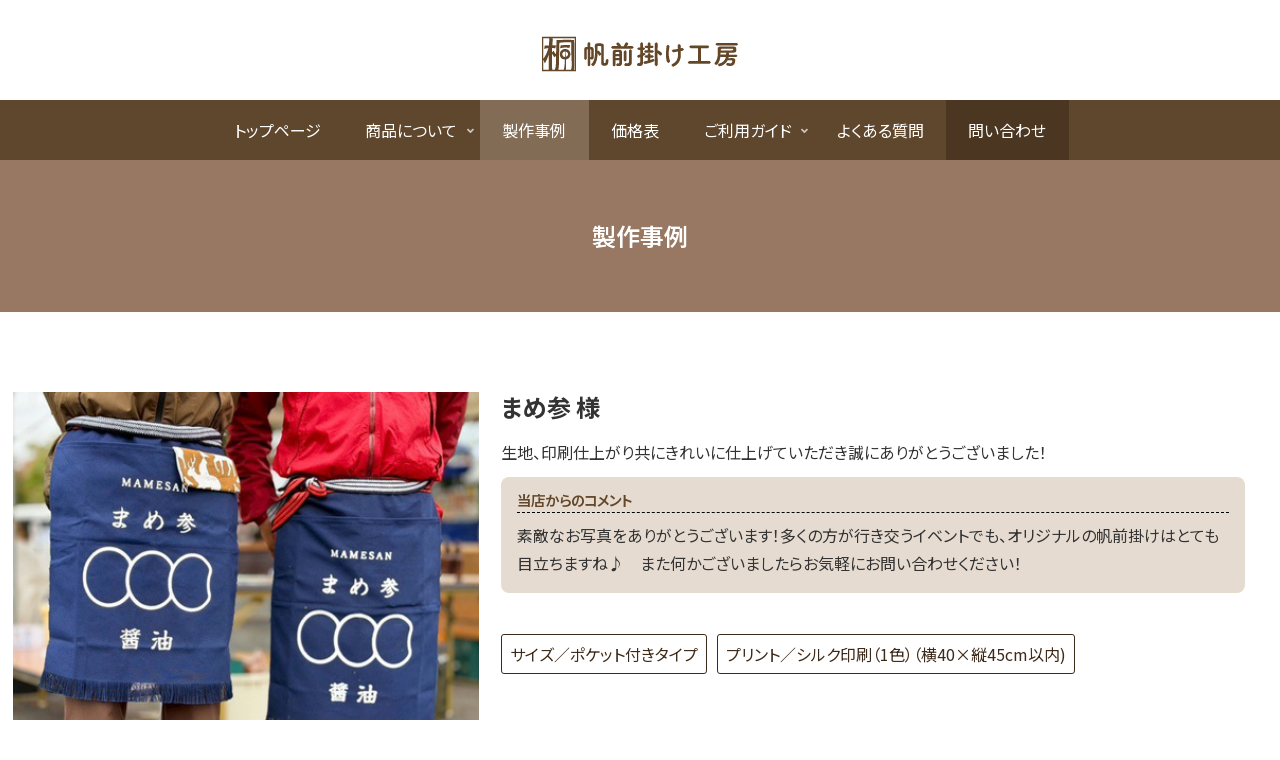

--- FILE ---
content_type: text/css
request_url: https://maekake-order.com/wp/wp-content/themes/cocoon-child-master/style.css?ver=6.9&fver=20250909052404
body_size: 6802
content:
@charset "UTF-8";

/*!
Theme Name: Cocoon Child
Description: Cocoon専用の子テーマ
Theme URI: https://wp-cocoon.com/
Author: わいひら
Author URI: https://nelog.jp/
Template:   cocoon-master
Version:    1.1.3
*/

/************************************
** 子テーマ用のスタイルを書く
************************************/
/*必要ならばここにコードを書く*/

/* listタグ初期設定解除 */
.article ul li{
margin:initial;
list-style:none;
}

/* =============================================================
  fonts
============================================================= */
html{
	font-feature-settings: "palt";
}


/* =============================================================
レスポンシブ
============================================================= */
@media (max-width: 991.98px) {
	body, html {
		font-size: calc(var(--vk-size-text) * .7);
	}
}

/* ！！！！！！！「.article」で初期設定がされているので、cssきかない場合はclassなどの頭に.articleをつけて指定するときいたりする！！！！！！！！ */


/* =================================見出しについて======================================== */

/*===================見出しの下線========================*/

/* h1の設定 */
.article h1{
	margin-bottom:2rem;
	margin-top:2rem;
	font-size:1.8em;

}



/* (h2) */
.article .midashi{
	border-bottom:2.5px solid;
	border-color:#4d4d4d;
	padding-bottom:1.1rem;
	padding-top:1.1rem;
	background-color:initial;
	font-size:1.6em;
	margin:2rem 0;
}

/* 下線太めのh2 */
.article .midashi2{
	border-bottom:5px solid #aeaeaf;
	padding-top:1.1rem;
	padding-bottom:0.2rem;
	background-color:initial;
	font-size:1.6em;
	margin:2rem 0;
}


.p-bor{
	border-left:10px solid #63472b;
	padding: 0px 6px;
}

/* 　h3の設定　 */
.article h3{
	padding: 0 0 0 0.8rem;
	border-left:10px solid #63472b;
	border-right:none;
	border-top:none;
	border-bottom:none;
	margin-bottom:1rem;
	font-size:1.3em;
}

/* 　h3の左に余白つけるとき　 */
.h3-div{
padding:0 2rem;
}

/* 　h3に下線も入れたいとき　 */
.article .h3-border-bottom{
border-bottom: 1.4px solid #cccccc;
padding:0.3rem 1rem;
}



/* ===h4==== */

/* 「商品について」で使っているh4 */
.article .design-h4{
text-align:center;
margin:0 auto;
border-top:none;
border-bottom:1.5px solid;
border-left:none;
}

.article h4{
font-size:1.4em;
border-bottom: 1.4px solid #cccccc;
padding:0.3rem 1rem;
border-top:none;
border-left:10px solid #cd742c; 
}






/* ==================pの設定=============== */

/* center揃え (「homae-p」とクラス指定)*/
.article .homae-p{
	margin-bottom:1rem;
	font-size:1em;
	text-align:center;
}

/* left揃え (「p-left」とクラス指定)*/
.article .p-left{
margin-bottom:1rem;
}

/* 下に2rem開けたいとき (「p-2rem」とクラス指定)*/
.article .p-2rem{
	margin-bottom:2rem;
}

/* 右寄せにしてマージン2rem */
.p-right{
	text-align:right;
	margin-bottom:2rem;
}


/* ===============flex設定================ */

/* 要素が2つある場合 */
.flex-2{
display:flex;
justify-content:space-around;
flex-wrap:wrap;
text-align:center;
}

/* 要素2つでspace-between */
.flex-2-bet{
	display:flex;
	justify-content:space-between;
	flex-wrap:wrap;
}



/* 要素が3つある場合 */
.flex-3{
display:flex;
justify-content:center;
}


/* 要素が6つある場合 */
.flex-6{
display:flex;
justify-content:space-around;
flex-wrap:wrap;
}



	
	
	
/* =========================!!!!!!!!!!!!!!アピールエリアの設定!!!!!!!!!!!!!!!================================ */


/*======================　トップページのトップ画像の設定　===============================  */
	
/* 帆前掛けエプロントップのトップ画像 （スマホ用のはトップページの固定ページのcssに記載してる）*/
.page-id-339 .appeal{
	background-image:url("https://maekake-order.com/wp/wp-content/uploads/2024/08/apron-top05.jpg");
	background-size:cover;
	width:100%;
	height:100%;
	aspect-ratio:1920/710;
}

/* ==============　アピールエリアの画像比率に合わせ画面いっぱいに表示　==================== */
.appeal {
width:100%;
height:auto;
aspect-ratio:1920/710;
background-size: cover;
} 


.article .appeal-content{
max-width:500px;
}

/* トップは文字を非表示にする */

.page-id-43 .appeal-content,.page-id-339 .appeal-content{
display:none;
}

/* 固定ヘッダーのロゴを非表示 */ 
.fixed-header #header{
display:none;
}

/* 固定ヘッダーの背景色変更 */
.fixed-header{
background-color:#63472b;
}

/* =======================　固定ページ増やしたら絶対書き加える！！！！アピールエリアの文字入力欄消去　=========================== */
.page-id-23 .appeal-content,.page-id-20 .appeal-content,.page-id-213 .appeal-content,.page-id-246 .appeal-content,.page-id-27 .appeal-content,.page-id-17 .appeal-content,.page-id-12 .appeal-content,.page-id-25 .appeal-content,.page-id-179 .appeal-content,.page-id-243 .appeal-content,.page-id-15 .appeal-content,.page-id-354 .appeal-content,.page-id-344 .appeal-content,.page-id-347 .appeal-content,.appeal-content, .page-id-350 .appeal-content, .page-id-554 .appeal-content, .page-id-596 .appeal-content,.page-id-648 .appeal-content,.page-id-366 .appeal-content,.page-id-368 .appeal-content,.page-id-677 .appeal-content,.page-id-783 .appeal-content,.page-id-787 .appeal-content,.page-id-1445 .appeal-content,.page-id-1889 .appeal-content
{
	background:none;
	padding:1em;
}

/* トップページ以外のアピールエリアの設定 */
body:not(.home):not(.page-id-339) .appeal{
background-image:none;
background-color:#987862;
	aspect-ratio:1920/100;
}



/* =======================　固定ページ増やしたら絶対書き加える↓！！！！それぞれの固定ページのトップ文字　==================== */

.page-id-23 .appeal-content::before{
    content:"よくある質問";
	font-size:1.5em;
	font-weight:600;
	color:#fff;
}

.page-id-20 .appeal-content::before{
	content:"ご利用ガイド｜ご注文の流れ";
	font-size:1.5em;
	font-weight:600;
	color:#fff;
}

.page-id-213 .appeal-content::before{
	content:"デザイン依頼";
	font-size:1.5em;
	font-weight:600;
	color:#fff;
}

.page-id-27 .appeal-content::before{
	content:"会社情報";
	font-size:1.5em;
	font-weight:600;
	color:#fff;
}

.page-id-17 .appeal-content::before{
	content:"価格表";
	font-size:1.5em;
	font-weight:600;
	color:#fff;
}

.page-id-12 .appeal-content::before{
	content:"完全データ入稿";
	font-size:1.5em;
	font-weight:600;
	color:#fff;
}

.page-id-25 .appeal-content::before{
	content:"問い合わせ";
	font-size:1.5em;
	font-weight:600;
	color:#fff;
}

.page-id-179 .appeal-content::before{
	content:"帆前掛けについて";
	font-size:1.5em;
	font-weight:600;
	color:#fff;
}

.page-id-243 .appeal-content::before{
	content:"特定商取引法に基づく表示";
	font-size:1.5em;
	font-weight:600;
	color:#fff;
}

.page-id-15 .appeal-content::before{
	content:"製作事例";
	font-size:1.5em;
	font-weight:600;
    color:#fff;
}

.page-id-246 .appeal-content::before{
	content:"プライバシーポリシー";
	font-size:1.5em;
	font-weight:600;
    color:#fff;
}

.page-id-344 .appeal-content::before{
	content:"セミオーダー｜フレーム";
	font-size:1.5em;
	font-weight:600;
	color:#fff;
}

.page-id-347 .appeal-content::before{
	content:"セミオーダー｜デザイン";
	font-size:1.5em;
	font-weight:600;
	color:#fff;
}

.page-id-350 .appeal-content::before{
	content:"データ作成依頼";
	font-size:1.5em;
	font-weight:600;
	color:#fff;
}

.page-id-354 .appeal-content::before{
	content:"ご利用ガイド｜送料・お支払い";
	font-size:1.5em;
	font-weight:600;
	color:#fff;
}

.page-id-554 .appeal-content::before{
	content:"セミオーダーデザイン一覧｜フレームデザイン";
	font-size:1.5em;
	font-weight:600;
	color:#fff;
}

.page-id-596 .appeal-content::before{
    content:"セミオーダーデザイン一覧｜イラスト・文字デザイン";
	font-size:1.5em;
	font-weight:600;
	color:#fff;
}

.page-id-648 .appeal-content::before{
    content:"帆前掛け風エプロン｜完全データ入稿";
	font-size:1.5em;
	font-weight:600;
	color:#fff;
}

.page-id-366 .appeal-content::before{
    content:"帆前掛け風エプロン｜セミオーダー";
	font-size:1.5em;
	font-weight:600;
	color:#fff;
}

.page-id-368 .appeal-content::before{
    content:"データ作成依頼プラン";
	font-size:1.5em;
	font-weight:600;
	color:#fff;
}

.page-id-677 .appeal-content::before{
    content:"帆前掛け風エプロン｜セミオーダーデザイン一覧";
	font-size:1.5em;
	font-weight:600;
	color:#fff;
}

.page-id-783 .appeal-content::before{
	content:"セミオーダーデザイン一覧｜イラスト・文字デザイン";
	font-size:1.5em;
	font-weight:600;
    color:#fff;
}

.page-id-787 .appeal-content::before{
	content:"セミオーダーデザイン一覧｜イラスト・文字デザイン";
	font-size:1.5em;
	font-weight:600;
    color:#fff;
}

.page-id-1445 .appeal-content::before{
    content:"帆前掛け風エプロン｜完全データ入稿";
	font-size:1.5em;
	font-weight:600;
	color:#fff;
}

.page-id-1889 .appeal-content::before{
    content:"桐生市と繊維の関係";
	font-size:1.5em;
	font-weight:600;
	color:#fff;
}

/*これ↓変えたら、各ページの一番上の茶色部分が変になる*/
.appeal .appeal-in {
/*min-height: unset;*/
/*padding-top:50px;*/
}
.appeal-in {
     min-height: 0; 
}


/*========================  全体に影響ある色々の設定  ============================*/
/* アンカーリンクで飛んだ時に固定ヘッダーが邪魔にならないように */
html{
 scroll-padding-top:70px;
}

a img:hover{
	opacity:0.8;
}

/* pの初期設定解除 */
.article p {
	margin-bottom:0;
}

.main{
	padding:0;
	margin-top:0;
	border-top:none;
}

.entry-title{
	display:none;
}

/* 見ているページのメニューの色だけ変更 */

.current-menu-item > a,
.current_page_item > a {
 background-color: #836c56;
}

/* お問い合わせメニューだけ色変更 */
#menu-item-30{
	background-color:#4b3621;
}



/* ============トップへ戻るボタン============== */
.go-to-top-button {
	border-radius:50%;
	box-shadow:0 0 0 3px rgb(255 255 255 / 80%), 0 0 0 0 rgb(0 0 0 / 80%);
}






/* body.home h1 {
	background-color:#fff;
	padding:0;
} */

.entry-content .cf{
    margin-bottom:0;
}


/* ==================「トップページ」とアピールの余白====================*/
.content {
    margin-top: 0px;
}

.entry-title {
	text-align:center;
}

.entry-content.cf{
	margin-bottom:0;
}

	
	


/* ===========================　帆前掛けの歴史と用途　================= */


.article .homa-youto{
	border-left:10px solid #a6a6a7;
	padding: 0px 6px;
	font-size:1.05em;
	font-weight:500;
	margin-bottom:1rem;
}


/*========================　カレンダー　=======================*/
h2 {
	text-align:center;
}

.content-bottom{
	background-color:#fcf9f6;
	margin:0;
	padding:60px 0px;
}

/* ================　問い合わせ・見積もり　=============== */

/* マージンの調整 */
input[type=date], input[type=email], input[type=number], input[type=password], input[type=tel], input[type=text], input[type=url], select, textarea {
	margin: 0;
	box-sizing: border-box;
}






/*  テーブル
----------------------------*/
/* テーブルの背景の初期値削除 */
table tr:nth-of-type(2n+1){
	background-color:inherit;
}


/* ボーダーとフォント */
.block-form table {
	margin-top: -1px;
	margin-bottom: 0;
	border-collapse: separate;
    border-spacing: 5px;
}

/* padding追加 */
.block-form table th,
.block-form table td {
padding: 1rem 2rem;
}

/* thの幅とデザイン */
.block-form table th {
	position: relative;
	width: 25%;
	background-color: #f3f4ef;
	text-align: left;
	font-size: 16px;
	font-weight: 400;
}

/* tdの幅 */
.block-form table td {
	width: 75%;
}

.article .table-2{
		margin-top:2rem;
	}
	

/* テーブル in テーブル
----------------------------*/
/* ボーダー */
.block-form table table,
.block-form table table th,
.block-form table table td {
	border: none;
}

/* 上下マージン削除 */
.block-form table table {
	margin-top: -1px;
	margin-bottom: 0;
}

/* thの背景なし、幅など調整 */
.block-form table table th {
	background-color: transparent;
	width:29%;
	padding: 0.5rem 0;
}

/* 文字を上にあげる */
.block-form table th.vtop {
	vertical-align: top;
	padding-top: 2.5rem;
}

.block-form table table th.vtop {
	vertical-align: top;
	padding-top: 1.5rem;
}

/* 幅とパディング調整 */
.block-form table table td {
	width:71%;
	padding-left: 0;
	padding-right: 0;
}

/* 注釈のみの行追加のためにマージン等調整 */
.block-form table tr.size th,
.block-form able tr.size td {
	padding-bottom: 0;
}
.block-formt table tr.size_note th,
.block-form table tr.size_note td {
	padding-top: 0;
	padding-bottom: 0;
}
.block-form table tr.size_note td p {
	line-height: 1.3;
	text-indent: -1em;
	padding-left: 1em;
	margin-top: 0.3rem;
	font-size:14px;
}

.annotation{
	font-size:14px;
}

/*　改行してるthの行間と「必須」「任意」のパディング調整　*/
.lh-change{
	line-height:1;
}

.lh-change .input_icon{
	padding: 0.4rem 0.7rem 0.4rem 0.7rem;
}


/* 必須・任意アイコン
----------------------------*/
/* アイコン共通（任意） */
.input_icon {
	display: inline-block;
	position: absolute;
	right: 2rem;
	top: 32%;
	font-size: 0.8rem;
	color: #fff;
	border-radius: 3px;
	background-color: gray;
	padding: 0 0.7rem 0.1rem 0.7rem;
}

/* 必須アイコン */
.input_icon.required {
	background-color: #dd0a0a;
}
.vtop .input_icon {
	top: 12%;
}

/* ファイル添付 */
.file_btn label {
    display: block;
    width: 100%;
    text-align: center;
    cursor: pointer;
    border: 1px solid #cccccc;
	border-radius: var(--cocoon-basic-border-radius);
    background-color: #f3f4ef;
	padding: 1rem;
}

/* ファイル添付におけるデータの注意点の文 */
.mintxt{
font-size:clamp(8px , calc(0.25vw + 0.5rem), 16px);
}
.mintxt .attention ,.mintxt div{
text-align:center;
padding:0.3rem 0.1rem;
background-color:#e7baba;
}

/* hover */
.file_btn label:hover {
	background-color: #DADDCE;
}

input[type=file] {
    margin: .5rem 0;
}

.form label:first-child {
	margin-top: 0;
}


/* 郵便番号
----------------------------*/
/* 国名非表示 */
.p-country-name {
	display: none;
}
/* 横幅 */
.zip input {
	display: block;
	width: 8rem;
}
 /* 数字の幅 */
.p-number input {
	width: 6rem;
	margin-right: 0.5rem;
	text-align: right;
}

 /* 日付の幅 */
.p-date input {
	width: 10rem;
	margin-right: 1rem;
}

/* プレースホルダー
----------------------------*/
/* 文字色 */
input::placeholder,
textarea::placeholder {
  color: #aaa;
  line-height: 1.5;
}

/* 送信ボタン */

.submit_btn_wrapper {
	text-align: center;
}


input[type=submit].submit_btn {
	width: 15rem;
	margin-top: 1.5rem;
	text-align: center;
	padding: 1rem 0;
	font-size: 1rem;
    border: 1px solid #667534;
    background-color: #667534;
    color: #fff;
    border-radius: var(--cocoon-basic-border-radius);
}


.submit_btn.contents_btn {
	display: inline-block;
}

input[type=submit].submit_btn:hover{
	opacity:0.8;
}



/*
input[type=submit]{
	font-size: 1rem;
    border: 1px solid #6d2e2e;
    background-color: #6d2e2e;
    color: #fff;
    padding: .5em 2em;
    border-radius: 10px;
}*/


.contents_btn{
	filter: drop-shadow(0.1rem 0.1rem 0.2rem #999);
}


/* ajaxローダー
----------------------------*/
/* 送信ボタン下のセンターに移動 */
.wpcf7-spinner {
	display: block;
	margin: 0.5rem auto;
}



/* labelのマージン
----------------------------*/
/* マージン */
.form label {
	display: block;
	margin-top: 2rem;
}
.form label:first-child {
	margin-top: 0;
}

/* ドメイン追加の注釈
----------------------------*/
.mail_domain {
	text-align: center;
	background-color: #ececec;
	margin-top: 1rem;
	padding: 1rem;
}
.mail_domain p:first-child {
	font-weight: 600;
}
.mail_domain p + p {
	margin-top: 0.5rem;
}


/*==========================================*/









/*============フッター=============*/
.footer{
	margin:0;
}

footer h3{
	text-align:center;
	font-size:12px;
	color: #63472b;
    font-weight: 600;
    border-bottom: 1px dotted #63472b;
    padding: 0.5rem;
    margin: 0 0 0.5rem;
}





/* ===============フッター左================= */
.footer-p1{
	text-align:center;
	font-size:14px;
	
}


.footer-p2{
	text-align:center;
	font-size:28px;
	font-weight:700;
	padding:5px 0;
	color:#63472b;
	line-height:105%;
}

.footer-p2 span{
	margin-right:0.2em;
}

.footer-p3{
	text-align:center;
	font-size:10px;
	line-height:128.6%;
	margin-bottom:10px;
}


.fax{
	display:flex;
	align-items:center;
	justify-content:space-around;
	background-color:#fff;
	border: 1px solid #cccccc;
	border-radius:5px;
	padding:8px;
	margin-top:0.8rem;
	width:100%;
}

.fax-p{
	text-align:center;
	border-right:1px solid #cccccc;
	width:40%;
	font-size:12px;
	font-weight:600;
	color:#63472b;
	text-align:1.8rem
}


.number{
	text-align:center;
	font-size:17px;
	font-weight:700;
	color:#63472b;
	width:60%;
}

.number span{
	margin-right:0.4em;
}



.otoiawase-b{
	background-color:#63472b;
	color:#fff;
	text-align:center;
	padding:14px 8px;
	font-weight:600;
	border-radius:5px;
}

.otoiawase-b a{
	display:block;
	color:#fff;
	text-decoration:none;
}

.otoiawase-b span{
     margin-right:0.4em;
}


.otoiawase-b:hover{
  opacity:0.8;	
}

/* ===================真ん中=================== */


.footer_sitemap {
	list-style:none;
	display: flex;
	flex-flow: row wrap;
	justify-content: space-around;
	margin: 0 auto;
	width:90%;
}

.footer_sitemap li {
	width:48%;
	margin-left:2px;
	font-size:12px;
	margin:2px;
}


.footer_sitemap a{
    display:block;	
	text-decoration: none;
	color:#63472b;
}



/* =================フッター右================= */
ul,ol{
	padding:0;
}


.cosmologo-a{
    display: block;
    text-align: center;
    background-color: #fff;
    border: 1px solid #999;
    padding: 0.3rem;
    margin-top: 0.8rem;
}

.cosmologo-a img{
	margin:0 auto;
	display:block;
}


.group-c{
	list-style:none;
	display: flex;
	flex-flow: row wrap;
	justify-content: space-around;
	
}

.group-c li{
	width:48%;
	text-align:center;
}

.group-c a{
	display:block;
}



/************************************
** レスポンシブデザイン用のメディアクエリ
************************************/

/*1024px以下*/
@media screen and (max-width: 1024px){
  /*必要ならばここにコードを書く*/
	
/*============= 問い合わせ・見積もり =================*/

/* lead文
	----------------------------*/
	/* 文字を左寄せに */
	.block-form .txt_lead {
		text-align: left;
	}
	/* brを非表示に */
	.block-form .txt_lead br {
		display: none;
	}
	/* ドメイン追加の注釈
	----------------------------*/
	/* 文字を左寄せに */
	.block-form .mail_domain p + p {
		text-align: left;		
	}
	.mail_domain {
    font-size:14px;
	}

	
.block-form input,
.block-form textarea {
	font-size: 16px;
	}


	
	
/* ブロック
	----------------------------*/
	/* 上マージン変更 */	
.form.block {
		margin-top: 2rem;
	}
	
/* thとtd	 */
	
.block-form table {
		margin-top: -2px; /* tableの重なり部分を解消 */
	}
	
/*-----------　お問い合わせ部分全体のmax-widthとか設定　-----------*/
	.block-form{
	max-width:720px;
	margin:0 auto;
	}
	
.block-form table.first {
		margin-top: 0;
	}
/*--------------------------------------------*/
	
.block-form table th,.block-form table td{
	display:block;
	width:100%;
	padding:1rem;
	}

.block-form table th {
	background-color:#f3f4ef;
	}
	
.block-form .size_note th {
	display:none;
}

.block-form .size_note td{
	padding-top:2px;
}


/* 並び方変更 */
span.wpcf7-list-item {
width:100%;
margin:10px 0;
}

.wpcf7-form-control {
	display:flex;
	}
	
span.wpcf7-list-item label{
	width:80%;
	}


span.wpcf7-list-item input{
width:20%;
	}

	
/* 「お見積もり内容」の中のthとtd */
.block-form table th.vtop{
	padding-top:1rem;	
	}

/* 見積もりのtdのpadding削除 */
.block-form table.estimate td {
	padding: 0;
	}	
	
.block-form table table th{
    width:100%;	
	padding:1rem;
	background-color:#f6ede3;
	border-top: 1px solid #cccccc;
	border-bottom: 1px solid #cccccc;
	}
	
.block-form table table td{
	width:100%;
	padding:1rem;
	}
	
/* thのpadding再設定 */
	
.block-form table.estimate table td {
	padding: 1rem; /* 上の上書き */
	}
	
/* 再度幅を設定 */
.block-form table table td.p-number input {
		width: 6rem;
	}
	
/* 注釈のみの行追加のためにマージン等調整 */
.block-form table tr.size th {
		padding-bottom: 1rem;
	}
	
.block-form table table tr.size td {
		padding-bottom: 0;
	}
	
.block-form table table tr.size_note th {
		border: none;
	}
.block-form table table tr.size_note td {
		padding-top: 0;
	}

	
.submit_btn_wrapper {
	text-align: center;
}

/* 「枚数」の「枚」の文字位置調整*/
	
.block-form table .p-number label{
   display:flex;
  align-items:center;
	}
	
	
/* 最後の注釈をスマホでは左寄せに */
.mail_domain p + p {
        text-align: left;
    }
}


/*1159px以下(勝手に追加)*/
@media screen and (max-width: 1159px){
  /*必要ならばここにコードを書く*/
	
	.semi-order img{
    width:33%;		
}
	
	.semi-order{
		justify-content:center;
	}
	
	
}

/*991.98px以下*/
@media (max-width: 991.98px) {
    body.fz-16px {
        font-size: calc(16px * 0.875);
    }
}

/*834px以下*/
@media screen and (max-width: 834px){
  /*必要ならばここにコードを書く*/
	
	
/* 画面全体、左右に余白ほしい */
.homaekake-wrapper{
		margin:0 0.5rem;
	}
	
	
	
	
	
/* スマホメニュー開いたとき、該当ページの文字を白に */
.current-menu-item > a, .current_page_item > a{
		color:#fff;
	}
	
	


/* ========アンカーリンクの調整======== */
	
H2>span,H3>span,H4>span {
	padding-top: 0px;
	margin-top: 0px;
}

	
/* ============「セミオーダーのデザインも充実！」========== */
	
.semi-order{
    display:block;
	text-align:center;
	}
	
.semi-order img{
    width:33%;		
}
	
/* 説明文をセンターに */
.explanation{
    text-align:center;		
}

	
	}	
	


/*480px以下*/
@media screen and (max-width: 480px){
  /*必要ならばここにコードを書く*/
/* 	.appeal{
		background-image:url(https://maekake-order.com/wp/wp-content/uploads/2024/06/top-sp-80.jpg);	
		background-size:cover;
	}
	 */
	.select_payment{
		display:block;
	}
	/* アピールエリア（ページヘッダー）の高さ調整 */
	  .appeal .appeal-in {
    min-height: 0;
  }
	
}
